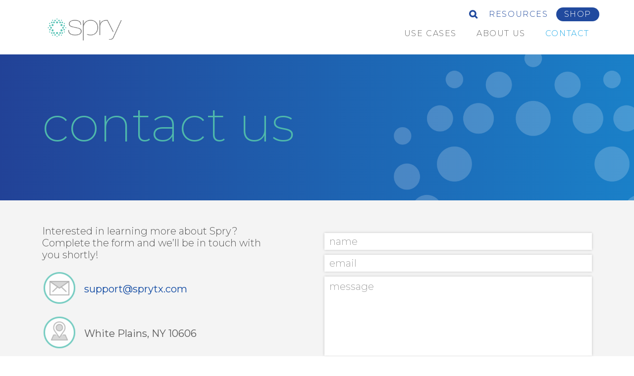

--- FILE ---
content_type: text/html; charset=UTF-8
request_url: https://sprytherapeutics.com/contact/
body_size: 10769
content:
<!DOCTYPE html><html lang="en-US"><head> <script type="text/javascript">
/* <![CDATA[ */
var gform;gform||(document.addEventListener("gform_main_scripts_loaded",function(){gform.scriptsLoaded=!0}),document.addEventListener("gform/theme/scripts_loaded",function(){gform.themeScriptsLoaded=!0}),window.addEventListener("DOMContentLoaded",function(){gform.domLoaded=!0}),gform={domLoaded:!1,scriptsLoaded:!1,themeScriptsLoaded:!1,isFormEditor:()=>"function"==typeof InitializeEditor,callIfLoaded:function(o){return!(!gform.domLoaded||!gform.scriptsLoaded||!gform.themeScriptsLoaded&&!gform.isFormEditor()||(gform.isFormEditor()&&console.warn("The use of gform.initializeOnLoaded() is deprecated in the form editor context and will be removed in Gravity Forms 3.1."),o(),0))},initializeOnLoaded:function(o){gform.callIfLoaded(o)||(document.addEventListener("gform_main_scripts_loaded",()=>{gform.scriptsLoaded=!0,gform.callIfLoaded(o)}),document.addEventListener("gform/theme/scripts_loaded",()=>{gform.themeScriptsLoaded=!0,gform.callIfLoaded(o)}),window.addEventListener("DOMContentLoaded",()=>{gform.domLoaded=!0,gform.callIfLoaded(o)}))},hooks:{action:{},filter:{}},addAction:function(o,r,e,t){gform.addHook("action",o,r,e,t)},addFilter:function(o,r,e,t){gform.addHook("filter",o,r,e,t)},doAction:function(o){gform.doHook("action",o,arguments)},applyFilters:function(o){return gform.doHook("filter",o,arguments)},removeAction:function(o,r){gform.removeHook("action",o,r)},removeFilter:function(o,r,e){gform.removeHook("filter",o,r,e)},addHook:function(o,r,e,t,n){null==gform.hooks[o][r]&&(gform.hooks[o][r]=[]);var d=gform.hooks[o][r];null==n&&(n=r+"_"+d.length),gform.hooks[o][r].push({tag:n,callable:e,priority:t=null==t?10:t})},doHook:function(r,o,e){var t;if(e=Array.prototype.slice.call(e,1),null!=gform.hooks[r][o]&&((o=gform.hooks[r][o]).sort(function(o,r){return o.priority-r.priority}),o.forEach(function(o){"function"!=typeof(t=o.callable)&&(t=window[t]),"action"==r?t.apply(null,e):e[0]=t.apply(null,e)})),"filter"==r)return e[0]},removeHook:function(o,r,t,n){var e;null!=gform.hooks[o][r]&&(e=(e=gform.hooks[o][r]).filter(function(o,r,e){return!!(null!=n&&n!=o.tag||null!=t&&t!=o.priority)}),gform.hooks[o][r]=e)}});
/* ]]> */
</script>
<meta charset="UTF-8" /><meta name="viewport" content="width=device-width" /><link media="all" href="https://sprytherapeutics.com/wp-content/cache/autoptimize/css/autoptimize_f2888f872cce57f26252a27fbaeabdd3.css" rel="stylesheet"><title>Contact Us | Spry Therapeutics</title><link rel="icon" href="https://sprytherapeutics.com/wp-content/themes/spry/images/favicon.png" type="image/x-icon"/><meta name='robots' content='index, follow, max-image-preview:large, max-snippet:-1, max-video-preview:-1' /><meta name="description" content="Interested in learning more about Spry&#039;s products and patented technologies? Contact us today and we&#039;ll be in touch shortly." /><link rel="canonical" href="https://sprytherapeutics.com/contact/" /><meta property="og:locale" content="en_US" /><meta property="og:type" content="article" /><meta property="og:title" content="Contact Us | Spry Therapeutics" /><meta property="og:description" content="Interested in learning more about Spry&#039;s products and patented technologies? Contact us today and we&#039;ll be in touch shortly." /><meta property="og:url" content="https://sprytherapeutics.com/contact/" /><meta property="og:site_name" content="Spry Therapeutics" /><meta property="article:modified_time" content="2020-03-18T18:57:31+00:00" /><meta name="twitter:card" content="summary_large_image" /> <script type="application/ld+json" class="yoast-schema-graph">{"@context":"https://schema.org","@graph":[{"@type":"WebPage","@id":"https://sprytherapeutics.com/contact/","url":"https://sprytherapeutics.com/contact/","name":"Contact Us | Spry Therapeutics","isPartOf":{"@id":"https://sprytherapeutics.com/#website"},"datePublished":"2019-01-28T19:25:58+00:00","dateModified":"2020-03-18T18:57:31+00:00","description":"Interested in learning more about Spry's products and patented technologies? Contact us today and we'll be in touch shortly.","breadcrumb":{"@id":"https://sprytherapeutics.com/contact/#breadcrumb"},"inLanguage":"en-US","potentialAction":[{"@type":"ReadAction","target":["https://sprytherapeutics.com/contact/"]}]},{"@type":"BreadcrumbList","@id":"https://sprytherapeutics.com/contact/#breadcrumb","itemListElement":[{"@type":"ListItem","position":1,"name":"Home","item":"https://sprytherapeutics.com/"},{"@type":"ListItem","position":2,"name":"Contact"}]},{"@type":"WebSite","@id":"https://sprytherapeutics.com/#website","url":"https://sprytherapeutics.com/","name":"Spry Therapeutics","description":"","potentialAction":[{"@type":"SearchAction","target":{"@type":"EntryPoint","urlTemplate":"https://sprytherapeutics.com/?s={search_term_string}"},"query-input":{"@type":"PropertyValueSpecification","valueRequired":true,"valueName":"search_term_string"}}],"inLanguage":"en-US"}]}</script> <link rel='dns-prefetch' href='//js.hs-scripts.com' /><link rel="alternate" type="application/rss+xml" title="Spry Therapeutics &raquo; Feed" href="https://sprytherapeutics.com/feed/" /><link rel="alternate" type="application/rss+xml" title="Spry Therapeutics &raquo; Comments Feed" href="https://sprytherapeutics.com/comments/feed/" />  <script src="//www.googletagmanager.com/gtag/js?id=G-CDYDRVK8EY"  data-cfasync="false" data-wpfc-render="false" type="text/javascript" async></script> <script data-cfasync="false" data-wpfc-render="false" type="text/javascript">var em_version = '8.10.1';
				var em_track_user = true;
				var em_no_track_reason = '';
								var ExactMetricsDefaultLocations = {"page_location":"https:\/\/sprytherapeutics.com\/contact\/"};
								if ( typeof ExactMetricsPrivacyGuardFilter === 'function' ) {
					var ExactMetricsLocations = (typeof ExactMetricsExcludeQuery === 'object') ? ExactMetricsPrivacyGuardFilter( ExactMetricsExcludeQuery ) : ExactMetricsPrivacyGuardFilter( ExactMetricsDefaultLocations );
				} else {
					var ExactMetricsLocations = (typeof ExactMetricsExcludeQuery === 'object') ? ExactMetricsExcludeQuery : ExactMetricsDefaultLocations;
				}

								var disableStrs = [
										'ga-disable-G-CDYDRVK8EY',
									];

				/* Function to detect opted out users */
				function __gtagTrackerIsOptedOut() {
					for (var index = 0; index < disableStrs.length; index++) {
						if (document.cookie.indexOf(disableStrs[index] + '=true') > -1) {
							return true;
						}
					}

					return false;
				}

				/* Disable tracking if the opt-out cookie exists. */
				if (__gtagTrackerIsOptedOut()) {
					for (var index = 0; index < disableStrs.length; index++) {
						window[disableStrs[index]] = true;
					}
				}

				/* Opt-out function */
				function __gtagTrackerOptout() {
					for (var index = 0; index < disableStrs.length; index++) {
						document.cookie = disableStrs[index] + '=true; expires=Thu, 31 Dec 2099 23:59:59 UTC; path=/';
						window[disableStrs[index]] = true;
					}
				}

				if ('undefined' === typeof gaOptout) {
					function gaOptout() {
						__gtagTrackerOptout();
					}
				}
								window.dataLayer = window.dataLayer || [];

				window.ExactMetricsDualTracker = {
					helpers: {},
					trackers: {},
				};
				if (em_track_user) {
					function __gtagDataLayer() {
						dataLayer.push(arguments);
					}

					function __gtagTracker(type, name, parameters) {
						if (!parameters) {
							parameters = {};
						}

						if (parameters.send_to) {
							__gtagDataLayer.apply(null, arguments);
							return;
						}

						if (type === 'event') {
														parameters.send_to = exactmetrics_frontend.v4_id;
							var hookName = name;
							if (typeof parameters['event_category'] !== 'undefined') {
								hookName = parameters['event_category'] + ':' + name;
							}

							if (typeof ExactMetricsDualTracker.trackers[hookName] !== 'undefined') {
								ExactMetricsDualTracker.trackers[hookName](parameters);
							} else {
								__gtagDataLayer('event', name, parameters);
							}
							
						} else {
							__gtagDataLayer.apply(null, arguments);
						}
					}

					__gtagTracker('js', new Date());
					__gtagTracker('set', {
						'developer_id.dNDMyYj': true,
											});
					if ( ExactMetricsLocations.page_location ) {
						__gtagTracker('set', ExactMetricsLocations);
					}
										__gtagTracker('config', 'G-CDYDRVK8EY', {"forceSSL":"true"} );
										window.gtag = __gtagTracker;										(function () {
						/* https://developers.google.com/analytics/devguides/collection/analyticsjs/ */
						/* ga and __gaTracker compatibility shim. */
						var noopfn = function () {
							return null;
						};
						var newtracker = function () {
							return new Tracker();
						};
						var Tracker = function () {
							return null;
						};
						var p = Tracker.prototype;
						p.get = noopfn;
						p.set = noopfn;
						p.send = function () {
							var args = Array.prototype.slice.call(arguments);
							args.unshift('send');
							__gaTracker.apply(null, args);
						};
						var __gaTracker = function () {
							var len = arguments.length;
							if (len === 0) {
								return;
							}
							var f = arguments[len - 1];
							if (typeof f !== 'object' || f === null || typeof f.hitCallback !== 'function') {
								if ('send' === arguments[0]) {
									var hitConverted, hitObject = false, action;
									if ('event' === arguments[1]) {
										if ('undefined' !== typeof arguments[3]) {
											hitObject = {
												'eventAction': arguments[3],
												'eventCategory': arguments[2],
												'eventLabel': arguments[4],
												'value': arguments[5] ? arguments[5] : 1,
											}
										}
									}
									if ('pageview' === arguments[1]) {
										if ('undefined' !== typeof arguments[2]) {
											hitObject = {
												'eventAction': 'page_view',
												'page_path': arguments[2],
											}
										}
									}
									if (typeof arguments[2] === 'object') {
										hitObject = arguments[2];
									}
									if (typeof arguments[5] === 'object') {
										Object.assign(hitObject, arguments[5]);
									}
									if ('undefined' !== typeof arguments[1].hitType) {
										hitObject = arguments[1];
										if ('pageview' === hitObject.hitType) {
											hitObject.eventAction = 'page_view';
										}
									}
									if (hitObject) {
										action = 'timing' === arguments[1].hitType ? 'timing_complete' : hitObject.eventAction;
										hitConverted = mapArgs(hitObject);
										__gtagTracker('event', action, hitConverted);
									}
								}
								return;
							}

							function mapArgs(args) {
								var arg, hit = {};
								var gaMap = {
									'eventCategory': 'event_category',
									'eventAction': 'event_action',
									'eventLabel': 'event_label',
									'eventValue': 'event_value',
									'nonInteraction': 'non_interaction',
									'timingCategory': 'event_category',
									'timingVar': 'name',
									'timingValue': 'value',
									'timingLabel': 'event_label',
									'page': 'page_path',
									'location': 'page_location',
									'title': 'page_title',
									'referrer' : 'page_referrer',
								};
								for (arg in args) {
																		if (!(!args.hasOwnProperty(arg) || !gaMap.hasOwnProperty(arg))) {
										hit[gaMap[arg]] = args[arg];
									} else {
										hit[arg] = args[arg];
									}
								}
								return hit;
							}

							try {
								f.hitCallback();
							} catch (ex) {
							}
						};
						__gaTracker.create = newtracker;
						__gaTracker.getByName = newtracker;
						__gaTracker.getAll = function () {
							return [];
						};
						__gaTracker.remove = noopfn;
						__gaTracker.loaded = true;
						window['__gaTracker'] = __gaTracker;
					})();
									} else {
										console.log("");
					(function () {
						function __gtagTracker() {
							return null;
						}

						window['__gtagTracker'] = __gtagTracker;
						window['gtag'] = __gtagTracker;
					})();
									}</script>  
  <script type="text/javascript">window._wpemojiSettings = {"baseUrl":"https:\/\/s.w.org\/images\/core\/emoji\/16.0.1\/72x72\/","ext":".png","svgUrl":"https:\/\/s.w.org\/images\/core\/emoji\/16.0.1\/svg\/","svgExt":".svg","source":{"concatemoji":"https:\/\/sprytherapeutics.com\/wp-includes\/js\/wp-emoji-release.min.js?ver=6.8.3"}};
/*! This file is auto-generated */
!function(s,n){var o,i,e;function c(e){try{var t={supportTests:e,timestamp:(new Date).valueOf()};sessionStorage.setItem(o,JSON.stringify(t))}catch(e){}}function p(e,t,n){e.clearRect(0,0,e.canvas.width,e.canvas.height),e.fillText(t,0,0);var t=new Uint32Array(e.getImageData(0,0,e.canvas.width,e.canvas.height).data),a=(e.clearRect(0,0,e.canvas.width,e.canvas.height),e.fillText(n,0,0),new Uint32Array(e.getImageData(0,0,e.canvas.width,e.canvas.height).data));return t.every(function(e,t){return e===a[t]})}function u(e,t){e.clearRect(0,0,e.canvas.width,e.canvas.height),e.fillText(t,0,0);for(var n=e.getImageData(16,16,1,1),a=0;a<n.data.length;a++)if(0!==n.data[a])return!1;return!0}function f(e,t,n,a){switch(t){case"flag":return n(e,"\ud83c\udff3\ufe0f\u200d\u26a7\ufe0f","\ud83c\udff3\ufe0f\u200b\u26a7\ufe0f")?!1:!n(e,"\ud83c\udde8\ud83c\uddf6","\ud83c\udde8\u200b\ud83c\uddf6")&&!n(e,"\ud83c\udff4\udb40\udc67\udb40\udc62\udb40\udc65\udb40\udc6e\udb40\udc67\udb40\udc7f","\ud83c\udff4\u200b\udb40\udc67\u200b\udb40\udc62\u200b\udb40\udc65\u200b\udb40\udc6e\u200b\udb40\udc67\u200b\udb40\udc7f");case"emoji":return!a(e,"\ud83e\udedf")}return!1}function g(e,t,n,a){var r="undefined"!=typeof WorkerGlobalScope&&self instanceof WorkerGlobalScope?new OffscreenCanvas(300,150):s.createElement("canvas"),o=r.getContext("2d",{willReadFrequently:!0}),i=(o.textBaseline="top",o.font="600 32px Arial",{});return e.forEach(function(e){i[e]=t(o,e,n,a)}),i}function t(e){var t=s.createElement("script");t.src=e,t.defer=!0,s.head.appendChild(t)}"undefined"!=typeof Promise&&(o="wpEmojiSettingsSupports",i=["flag","emoji"],n.supports={everything:!0,everythingExceptFlag:!0},e=new Promise(function(e){s.addEventListener("DOMContentLoaded",e,{once:!0})}),new Promise(function(t){var n=function(){try{var e=JSON.parse(sessionStorage.getItem(o));if("object"==typeof e&&"number"==typeof e.timestamp&&(new Date).valueOf()<e.timestamp+604800&&"object"==typeof e.supportTests)return e.supportTests}catch(e){}return null}();if(!n){if("undefined"!=typeof Worker&&"undefined"!=typeof OffscreenCanvas&&"undefined"!=typeof URL&&URL.createObjectURL&&"undefined"!=typeof Blob)try{var e="postMessage("+g.toString()+"("+[JSON.stringify(i),f.toString(),p.toString(),u.toString()].join(",")+"));",a=new Blob([e],{type:"text/javascript"}),r=new Worker(URL.createObjectURL(a),{name:"wpTestEmojiSupports"});return void(r.onmessage=function(e){c(n=e.data),r.terminate(),t(n)})}catch(e){}c(n=g(i,f,p,u))}t(n)}).then(function(e){for(var t in e)n.supports[t]=e[t],n.supports.everything=n.supports.everything&&n.supports[t],"flag"!==t&&(n.supports.everythingExceptFlag=n.supports.everythingExceptFlag&&n.supports[t]);n.supports.everythingExceptFlag=n.supports.everythingExceptFlag&&!n.supports.flag,n.DOMReady=!1,n.readyCallback=function(){n.DOMReady=!0}}).then(function(){return e}).then(function(){var e;n.supports.everything||(n.readyCallback(),(e=n.source||{}).concatemoji?t(e.concatemoji):e.wpemoji&&e.twemoji&&(t(e.twemoji),t(e.wpemoji)))}))}((window,document),window._wpemojiSettings);</script> <script data-cfasync="false" data-wpfc-render="false" type="text/javascript" id='exactmetrics-frontend-script-js-extra'>var exactmetrics_frontend = {"js_events_tracking":"true","download_extensions":"zip,mp3,mpeg,pdf,docx,pptx,xlsx,rar","inbound_paths":"[{\"path\":\"\\\/go\\\/\",\"label\":\"affiliate\"},{\"path\":\"\\\/recommend\\\/\",\"label\":\"affiliate\"}]","home_url":"https:\/\/sprytherapeutics.com","hash_tracking":"false","v4_id":"G-CDYDRVK8EY"};</script> <script type="text/javascript" src="https://sprytherapeutics.com/wp-includes/js/jquery/jquery.min.js?ver=3.7.1" id="jquery-core-js"></script> <link rel="https://api.w.org/" href="https://sprytherapeutics.com/wp-json/" /><link rel="alternate" title="JSON" type="application/json" href="https://sprytherapeutics.com/wp-json/wp/v2/pages/25" /><link rel="EditURI" type="application/rsd+xml" title="RSD" href="https://sprytherapeutics.com/xmlrpc.php?rsd" /><link rel='shortlink' href='https://sprytherapeutics.com/?p=25' /><link rel="alternate" title="oEmbed (JSON)" type="application/json+oembed" href="https://sprytherapeutics.com/wp-json/oembed/1.0/embed?url=https%3A%2F%2Fsprytherapeutics.com%2Fcontact%2F" /><link rel="alternate" title="oEmbed (XML)" type="text/xml+oembed" href="https://sprytherapeutics.com/wp-json/oembed/1.0/embed?url=https%3A%2F%2Fsprytherapeutics.com%2Fcontact%2F&#038;format=xml" /><meta name="google-site-verification" content="HHFXV20NuSUfIkHB6GuCFDfEcpaGzy_JO_avs2GkYfQ" /><meta name="msvalidate.01" content="8BDA463BB39A596674A9921ADDE427FF" />  <script>(function(w,d,s,l,i){w[l]=w[l]||[];w[l].push({'gtm.start':
new Date().getTime(),event:'gtm.js'});var f=d.getElementsByTagName(s)[0],
j=d.createElement(s),dl=l!='dataLayer'?'&l='+l:'';j.async=true;j.src=
'https://www.googletagmanager.com/gtm.js?id='+i+dl;f.parentNode.insertBefore(j,f);
})(window,document,'script','dataLayer','GTM-5C54SJ2');</script> 			 <script class="hsq-set-content-id" data-content-id="standard-page">var _hsq = _hsq || [];
				_hsq.push(["setContentType", "standard-page"]);</script> <link href="https://fonts.googleapis.com/css?family=Montserrat:200,300,300i,400,400i,500,500i,700,700i" rel="stylesheet">  <script>var $buoop = {vs:{i:10,f:-8,o:-4,s:8,c:-8},mobile:false,api:4}; 
function $buo_f(){ 
 var e = document.createElement("script"); 
 e.src = "//browser-update.org/update.min.js"; 
 document.body.appendChild(e);
};
try {document.addEventListener("DOMContentLoaded", $buo_f,false)}
catch(e){window.attachEvent("onload", $buo_f)}</script> </head><body class="wp-singular page-template page-template-template-contact page-template-template-contact-php page page-id-25 wp-theme-spry"><div id="main_wrapper"><header id="header" class="inside-page"><div class="container" id="header_container"><div class="row d-flex justify-center align-items-center desktop_nav" id="navholder"><div class="col-md-3" id="main-logo"> <a href="https://sprytherapeutics.com"> <img src="https://sprytherapeutics.com/wp-content/uploads/2019/01/spry-white.png" alt="desktop-logo" id="white_logo"> <img src="https://sprytherapeutics.com/wp-content/uploads/2019/01/spry-dark.png" alt="desktop-logo" id="dark_logo"> </a></div><nav class="col-md-9" id="main-nav"><ul id="menu-main-nav" class="menu"><li id="menu-item-31" class="menu-item menu-item-type-post_type menu-item-object-page menu-item-has-children menu-item-31"><a href="https://sprytherapeutics.com/healthcare/">Use Cases</a><ul class="sub-menu"><li id="menu-item-2686" class="menu-item menu-item-type-post_type menu-item-object-page menu-item-2686"><a href="https://sprytherapeutics.com/healthcare-safe-patient-handling/">Safe Patient Handling</a></li><li id="menu-item-2607" class="menu-item menu-item-type-post_type menu-item-object-page menu-item-2607"><a href="https://sprytherapeutics.com/healthcare-pressure-injury-prevention/">Pressure Injury Prevention</a></li><li id="menu-item-2642" class="menu-item menu-item-type-post_type menu-item-object-page menu-item-2642"><a href="https://sprytherapeutics.com/healthcare-nicu-positioners/">Developmental Positioning</a></li><li id="menu-item-2606" class="menu-item menu-item-type-post_type menu-item-object-page menu-item-2606"><a href="https://sprytherapeutics.com/healthcare-spry-pure/">Infection Prevention</a></li></ul></li><li id="menu-item-30" class="menu-item menu-item-type-post_type menu-item-object-page menu-item-30"><a href="https://sprytherapeutics.com/about/">about us</a></li><li id="menu-item-29" class="menu-item menu-item-type-post_type menu-item-object-page current-menu-item page_item page-item-25 current_page_item menu-item-29"><a href="https://sprytherapeutics.com/contact/" aria-current="page">Contact</a></li></ul></nav></div><div id="aux-nav"><div id="aux-search"><form role="search" method="get" id="headersearchform" class="searchform" action="https://sprytherapeutics.com/"><div> <input type="text" value="" name="s" id="s" /> <input type="submit" id="searchsubmit" class="aux-search" value="&#xF002;" /></input></div></form></div><ul id="menu-aux-nav" class="menu"><li id="menu-item-33" class="menu-item menu-item-type-post_type menu-item-object-page menu-item-33"><a href="https://sprytherapeutics.com/resource-center/">Resources</a></li><li id="menu-item-34" class="navbtn menu-item menu-item-type-custom menu-item-object-custom menu-item-34"><a href="https://store.sprytherapeutics.com">Shop</a></li></ul></div><div id="mobile-nav"><div id="mobile-logo"> <a href="https://sprytherapeutics.com"> <img src="https://sprytherapeutics.com/wp-content/uploads/2019/01/spry-dark.png" alt="mobile-logo"> </a></div><div id="mobile-toggle"> <span></span></div></div></div></header><div id="mobile--nav" class="nav"><ul id="menu-main-nav-1" class="menu"><li class="menu-item menu-item-type-post_type menu-item-object-page menu-item-has-children menu-item-31"><a href="https://sprytherapeutics.com/healthcare/">Use Cases</a><ul class="sub-menu"><li class="menu-item menu-item-type-post_type menu-item-object-page menu-item-2686"><a href="https://sprytherapeutics.com/healthcare-safe-patient-handling/">Safe Patient Handling</a></li><li class="menu-item menu-item-type-post_type menu-item-object-page menu-item-2607"><a href="https://sprytherapeutics.com/healthcare-pressure-injury-prevention/">Pressure Injury Prevention</a></li><li class="menu-item menu-item-type-post_type menu-item-object-page menu-item-2642"><a href="https://sprytherapeutics.com/healthcare-nicu-positioners/">Developmental Positioning</a></li><li class="menu-item menu-item-type-post_type menu-item-object-page menu-item-2606"><a href="https://sprytherapeutics.com/healthcare-spry-pure/">Infection Prevention</a></li></ul></li><li class="menu-item menu-item-type-post_type menu-item-object-page menu-item-30"><a href="https://sprytherapeutics.com/about/">about us</a></li><li class="menu-item menu-item-type-post_type menu-item-object-page current-menu-item page_item page-item-25 current_page_item menu-item-29"><a href="https://sprytherapeutics.com/contact/" aria-current="page">Contact</a></li></ul><ul id="menu-aux-nav-1" class="menu"><li class="menu-item menu-item-type-post_type menu-item-object-page menu-item-33"><a href="https://sprytherapeutics.com/resource-center/">Resources</a></li><li class="navbtn menu-item menu-item-type-custom menu-item-object-custom menu-item-34"><a href="https://store.sprytherapeutics.com">Shop</a></li></ul></div><div id="header_clear" ></div><div id="content_wrapper"><div id="page_top" class="blue"><div class="container"><div class="row"><div class="col-12 col-sm-7"><h1 class="teal"> <span id="titletxt"> contact us </span></h1></div></div></div></div><div class="single-page" id="Contact-Page"><section class="content-container s-tan" id="sp_contact"><div class="container"><div class="row"><div class="col-12 col-sm-6 col-md-5"><div id="contact-content"><p>Interested in learning more about Spry? Complete the form and we’ll be in touch with you shortly!</p></div><div id="contact-meta_outer"><div class="contact-meta d-flex align-items-center"><div> <img src="https://sprytherapeutics.com/wp-content/uploads/2019/02/sp-email.png"></div><div> <a href="mailto:support@sprytx.com" target="">support@sprytx.com</a></div></div><div class="contact-meta d-flex align-items-center"><div> <img src="https://sprytherapeutics.com/wp-content/uploads/2019/02/sp-loc.png"></div><div> White Plains, NY 10606</div></div></div></div><div class="col-12 col-sm-6 offset-md-1 offset-sm-0"> <script type="text/javascript"></script> <div class='gf_browser_unknown gform_wrapper gform_legacy_markup_wrapper gform-theme--no-framework' data-form-theme='legacy' data-form-index='0' id='gform_wrapper_1' ><form method='post' enctype='multipart/form-data'  id='gform_1'  action='/contact/' data-formid='1' novalidate><div class='gform-body gform_body'><ul id='gform_fields_1' class='gform_fields top_label form_sublabel_below description_below validation_below'><li id="field_1_5" class="gfield gfield--type-honeypot gform_validation_container field_sublabel_below gfield--has-description field_description_below field_validation_below gfield_visibility_visible"  ><label class='gfield_label gform-field-label' for='input_1_5'>X/Twitter</label><div class='ginput_container'><input name='input_5' id='input_1_5' type='text' value='' autocomplete='new-password'/></div><div class='gfield_description' id='gfield_description_1_5'>This field is for validation purposes and should be left unchanged.</div></li><li id="field_1_1" class="gfield gfield--type-text field_sublabel_below gfield--no-description field_description_below hidden_label field_validation_below gfield_visibility_visible"  ><label class='gfield_label gform-field-label' for='input_1_1'>Name</label><div class='ginput_container ginput_container_text'><input name='input_1' id='input_1_1' type='text' value='' class='medium'    placeholder='name'  aria-invalid="false"   /></div></li><li id="field_1_2" class="gfield gfield--type-email field_sublabel_below gfield--no-description field_description_below hidden_label field_validation_below gfield_visibility_visible"  ><label class='gfield_label gform-field-label' for='input_1_2'>Email</label><div class='ginput_container ginput_container_email'> <input name='input_2' id='input_1_2' type='email' value='' class='medium'   placeholder='email'  aria-invalid="false"  /></div></li><li id="field_1_3" class="gfield gfield--type-textarea field_sublabel_below gfield--no-description field_description_below hidden_label field_validation_below gfield_visibility_visible"  ><label class='gfield_label gform-field-label' for='input_1_3'>Message</label><div class='ginput_container ginput_container_textarea'><textarea name='input_3' id='input_1_3' class='textarea medium'    placeholder='message'  aria-invalid="false"   rows='10' cols='50'></textarea></div></li><li id="field_1_4" class="gfield gfield--type-hidden gform_hidden field_sublabel_below gfield--no-description field_description_below field_validation_below gfield_visibility_visible"  ><div class='ginput_container ginput_container_text'><input name='input_4' id='input_1_4' type='hidden' class='gform_hidden'  aria-invalid="false" value='M360-Source' /></div></li></ul></div><div class='gform-footer gform_footer top_label'> <input type='submit' id='gform_submit_button_1' class='gform_button button' onclick='gform.submission.handleButtonClick(this);' data-submission-type='submit' value='Submit'  /> <input type='hidden' class='gform_hidden' name='gform_submission_method' data-js='gform_submission_method_1' value='postback' /> <input type='hidden' class='gform_hidden' name='gform_theme' data-js='gform_theme_1' id='gform_theme_1' value='legacy' /> <input type='hidden' class='gform_hidden' name='gform_style_settings' data-js='gform_style_settings_1' id='gform_style_settings_1' value='[]' /> <input type='hidden' class='gform_hidden' name='is_submit_1' value='1' /> <input type='hidden' class='gform_hidden' name='gform_submit' value='1' /> <input type='hidden' class='gform_hidden' name='gform_unique_id' value='' /> <input type='hidden' class='gform_hidden' name='state_1' value='WyJbXSIsIjJiZDllMTVlZWQ2M2Q2YjgxMTQxZDNmMjQzOGU3NjgzIl0=' /> <input type='hidden' autocomplete='off' class='gform_hidden' name='gform_target_page_number_1' id='gform_target_page_number_1' value='0' /> <input type='hidden' autocomplete='off' class='gform_hidden' name='gform_source_page_number_1' id='gform_source_page_number_1' value='1' /> <input type='hidden' name='gform_field_values' value='' /></div></form></div><script type="text/javascript">gform.initializeOnLoaded( function() {gformInitSpinner( 1, 'https://sprytherapeutics.com/wp-content/plugins/gravityforms/images/spinner.svg', true );jQuery('#gform_ajax_frame_1').on('load',function(){var contents = jQuery(this).contents().find('*').html();var is_postback = contents.indexOf('GF_AJAX_POSTBACK') >= 0;if(!is_postback){return;}var form_content = jQuery(this).contents().find('#gform_wrapper_1');var is_confirmation = jQuery(this).contents().find('#gform_confirmation_wrapper_1').length > 0;var is_redirect = contents.indexOf('gformRedirect(){') >= 0;var is_form = form_content.length > 0 && ! is_redirect && ! is_confirmation;var mt = parseInt(jQuery('html').css('margin-top'), 10) + parseInt(jQuery('body').css('margin-top'), 10) + 100;if(is_form){jQuery('#gform_wrapper_1').html(form_content.html());if(form_content.hasClass('gform_validation_error')){jQuery('#gform_wrapper_1').addClass('gform_validation_error');} else {jQuery('#gform_wrapper_1').removeClass('gform_validation_error');}setTimeout( function() { /* delay the scroll by 50 milliseconds to fix a bug in chrome */  }, 50 );if(window['gformInitDatepicker']) {gformInitDatepicker();}if(window['gformInitPriceFields']) {gformInitPriceFields();}var current_page = jQuery('#gform_source_page_number_1').val();gformInitSpinner( 1, 'https://sprytherapeutics.com/wp-content/plugins/gravityforms/images/spinner.svg', true );jQuery(document).trigger('gform_page_loaded', [1, current_page]);window['gf_submitting_1'] = false;}else if(!is_redirect){var confirmation_content = jQuery(this).contents().find('.GF_AJAX_POSTBACK').html();if(!confirmation_content){confirmation_content = contents;}jQuery('#gform_wrapper_1').replaceWith(confirmation_content);jQuery(document).trigger('gform_confirmation_loaded', [1]);window['gf_submitting_1'] = false;wp.a11y.speak(jQuery('#gform_confirmation_message_1').text());}else{jQuery('#gform_1').append(contents);if(window['gformRedirect']) {gformRedirect();}}jQuery(document).trigger("gform_pre_post_render", [{ formId: "1", currentPage: "current_page", abort: function() { this.preventDefault(); } }]);        if (event && event.defaultPrevented) {                return;        }        const gformWrapperDiv = document.getElementById( "gform_wrapper_1" );        if ( gformWrapperDiv ) {            const visibilitySpan = document.createElement( "span" );            visibilitySpan.id = "gform_visibility_test_1";            gformWrapperDiv.insertAdjacentElement( "afterend", visibilitySpan );        }        const visibilityTestDiv = document.getElementById( "gform_visibility_test_1" );        let postRenderFired = false;        function triggerPostRender() {            if ( postRenderFired ) {                return;            }            postRenderFired = true;            gform.core.triggerPostRenderEvents( 1, current_page );            if ( visibilityTestDiv ) {                visibilityTestDiv.parentNode.removeChild( visibilityTestDiv );            }        }        function debounce( func, wait, immediate ) {            var timeout;            return function() {                var context = this, args = arguments;                var later = function() {                    timeout = null;                    if ( !immediate ) func.apply( context, args );                };                var callNow = immediate && !timeout;                clearTimeout( timeout );                timeout = setTimeout( later, wait );                if ( callNow ) func.apply( context, args );            };        }        const debouncedTriggerPostRender = debounce( function() {            triggerPostRender();        }, 200 );        if ( visibilityTestDiv && visibilityTestDiv.offsetParent === null ) {            const observer = new MutationObserver( ( mutations ) => {                mutations.forEach( ( mutation ) => {                    if ( mutation.type === 'attributes' && visibilityTestDiv.offsetParent !== null ) {                        debouncedTriggerPostRender();                        observer.disconnect();                    }                });            });            observer.observe( document.body, {                attributes: true,                childList: false,                subtree: true,                attributeFilter: [ 'style', 'class' ],            });        } else {            triggerPostRender();        }    } );} );</script> </div></div></div></section></div></div><footer class="inside-page-footer"><div id="footer"><div class="container"><div class="row"><div class="col-sm-8 col-12 d-flex align-items-center" id="footer_left"><div id="footer_copy"> © 2025 Spry<ul id="menu-footer-nav" class="menu"><li id="menu-item-1182" class="menu-item menu-item-type-post_type menu-item-object-page menu-item-privacy-policy menu-item-1182"><a target="_blank" rel="privacy-policy" href="https://sprytherapeutics.com/wp-content/uploads/2019/02/Privacy-Policy-219.pdf#new_tab">Privacy Policy</a></li><li id="menu-item-1180" class="menu-item menu-item-type-post_type menu-item-object-page menu-item-1180"><a href="https://sprytherapeutics.com/terms-conditions/">Terms &#038; Conditions</a></li><li id="menu-item-1181" class="menu-item menu-item-type-post_type menu-item-object-page menu-item-1181"><a href="https://sprytherapeutics.com/faq/">FAQ</a></li></ul></div><div class="nav" id="footer-nav"></div></div><div class="col-sm-4 col-12" id="footer_social"><div class="footer-social-link"> <a href="https://www.linkedin.com/company/spry-therapeutics" target="_blank"><img src="https://sprytherapeutics.com/wp-content/uploads/2020/01/LI-Gradient.png"></a></div><div class="footer-social-link"> <a href="https://www.instagram.com/sprytherapeutics/" target="_blank"><img src="https://sprytherapeutics.com/wp-content/uploads/2019/02/instagram.png"></a></div><div class="footer-social-link"> <a href="https://www.facebook.com/sprytherapeutics/" target="_blank"><img src="https://sprytherapeutics.com/wp-content/uploads/2019/02/facebook.png"></a></div></div></div></div></div></footer></div> <script type="speculationrules">{"prefetch":[{"source":"document","where":{"and":[{"href_matches":"\/*"},{"not":{"href_matches":["\/wp-*.php","\/wp-admin\/*","\/wp-content\/uploads\/*","\/wp-content\/*","\/wp-content\/plugins\/*","\/wp-content\/themes\/spry\/*","\/*\\?(.+)"]}},{"not":{"selector_matches":"a[rel~=\"nofollow\"]"}},{"not":{"selector_matches":".no-prefetch, .no-prefetch a"}}]},"eagerness":"conservative"}]}</script> <script type="text/javascript" src="https://conversions.marketing360.com/wp/Gravity.js"></script>  <noscript><iframe src="https://www.googletagmanager.com/ns.html?id=GTM-5C54SJ2"
height="0" width="0" style="display:none;visibility:hidden"></iframe></noscript>  <script type="text/javascript" id="leadin-script-loader-js-js-extra">var leadin_wordpress = {"userRole":"visitor","pageType":"page","leadinPluginVersion":"11.3.33"};</script> <script type="text/javascript" src="https://js.hs-scripts.com/22042660.js?integration=WordPress&amp;ver=11.3.33" id="leadin-script-loader-js-js"></script> <script type="text/javascript" src="https://sprytherapeutics.com/wp-includes/js/dist/dom-ready.min.js?ver=f77871ff7694fffea381" id="wp-dom-ready-js"></script> <script type="text/javascript" src="https://sprytherapeutics.com/wp-includes/js/dist/hooks.min.js?ver=4d63a3d491d11ffd8ac6" id="wp-hooks-js"></script> <script type="text/javascript" src="https://sprytherapeutics.com/wp-includes/js/dist/i18n.min.js?ver=5e580eb46a90c2b997e6" id="wp-i18n-js"></script> <script type="text/javascript" id="wp-i18n-js-after">wp.i18n.setLocaleData( { 'text direction\u0004ltr': [ 'ltr' ] } );</script> <script type="text/javascript" src="https://sprytherapeutics.com/wp-includes/js/dist/a11y.min.js?ver=3156534cc54473497e14" id="wp-a11y-js"></script> <script type="text/javascript" id="gform_gravityforms-js-extra">var gform_i18n = {"datepicker":{"days":{"monday":"Mo","tuesday":"Tu","wednesday":"We","thursday":"Th","friday":"Fr","saturday":"Sa","sunday":"Su"},"months":{"january":"January","february":"February","march":"March","april":"April","may":"May","june":"June","july":"July","august":"August","september":"September","october":"October","november":"November","december":"December"},"firstDay":1,"iconText":"Select date"}};
var gf_legacy_multi = [];
var gform_gravityforms = {"strings":{"invalid_file_extension":"This type of file is not allowed. Must be one of the following:","delete_file":"Delete this file","in_progress":"in progress","file_exceeds_limit":"File exceeds size limit","illegal_extension":"This type of file is not allowed.","max_reached":"Maximum number of files reached","unknown_error":"There was a problem while saving the file on the server","currently_uploading":"Please wait for the uploading to complete","cancel":"Cancel","cancel_upload":"Cancel this upload","cancelled":"Cancelled","error":"Error","message":"Message"},"vars":{"images_url":"https:\/\/sprytherapeutics.com\/wp-content\/plugins\/gravityforms\/images"}};
var gf_global = {"gf_currency_config":{"name":"U.S. Dollar","symbol_left":"$","symbol_right":"","symbol_padding":"","thousand_separator":",","decimal_separator":".","decimals":2,"code":"USD"},"base_url":"https:\/\/sprytherapeutics.com\/wp-content\/plugins\/gravityforms","number_formats":[],"spinnerUrl":"https:\/\/sprytherapeutics.com\/wp-content\/plugins\/gravityforms\/images\/spinner.svg","version_hash":"a7e369dc02b16375165a1b30a6282bca","strings":{"newRowAdded":"New row added.","rowRemoved":"Row removed","formSaved":"The form has been saved.  The content contains the link to return and complete the form."}};</script> <script type="text/javascript" id="gform_gravityforms_theme-js-extra">var gform_theme_config = {"common":{"form":{"honeypot":{"version_hash":"a7e369dc02b16375165a1b30a6282bca"},"ajax":{"ajaxurl":"https:\/\/sprytherapeutics.com\/wp-admin\/admin-ajax.php","ajax_submission_nonce":"7eb70758a4","i18n":{"step_announcement":"Step %1$s of %2$s, %3$s","unknown_error":"There was an unknown error processing your request. Please try again."}}}},"hmr_dev":"","public_path":"https:\/\/sprytherapeutics.com\/wp-content\/plugins\/gravityforms\/assets\/js\/dist\/","config_nonce":"f117d6c741"};</script> <script type="text/javascript">gform.initializeOnLoaded( function() { jQuery(document).on('gform_post_render', function(event, formId, currentPage){if(formId == 1) {if(typeof Placeholders != 'undefined'){
                        Placeholders.enable();
                    }} } );jQuery(document).on('gform_post_conditional_logic', function(event, formId, fields, isInit){} ) } );</script> <script type="text/javascript">gform.initializeOnLoaded( function() {jQuery(document).trigger("gform_pre_post_render", [{ formId: "1", currentPage: "1", abort: function() { this.preventDefault(); } }]);        if (event && event.defaultPrevented) {                return;        }        const gformWrapperDiv = document.getElementById( "gform_wrapper_1" );        if ( gformWrapperDiv ) {            const visibilitySpan = document.createElement( "span" );            visibilitySpan.id = "gform_visibility_test_1";            gformWrapperDiv.insertAdjacentElement( "afterend", visibilitySpan );        }        const visibilityTestDiv = document.getElementById( "gform_visibility_test_1" );        let postRenderFired = false;        function triggerPostRender() {            if ( postRenderFired ) {                return;            }            postRenderFired = true;            gform.core.triggerPostRenderEvents( 1, 1 );            if ( visibilityTestDiv ) {                visibilityTestDiv.parentNode.removeChild( visibilityTestDiv );            }        }        function debounce( func, wait, immediate ) {            var timeout;            return function() {                var context = this, args = arguments;                var later = function() {                    timeout = null;                    if ( !immediate ) func.apply( context, args );                };                var callNow = immediate && !timeout;                clearTimeout( timeout );                timeout = setTimeout( later, wait );                if ( callNow ) func.apply( context, args );            };        }        const debouncedTriggerPostRender = debounce( function() {            triggerPostRender();        }, 200 );        if ( visibilityTestDiv && visibilityTestDiv.offsetParent === null ) {            const observer = new MutationObserver( ( mutations ) => {                mutations.forEach( ( mutation ) => {                    if ( mutation.type === 'attributes' && visibilityTestDiv.offsetParent !== null ) {                        debouncedTriggerPostRender();                        observer.disconnect();                    }                });            });            observer.observe( document.body, {                attributes: true,                childList: false,                subtree: true,                attributeFilter: [ 'style', 'class' ],            });        } else {            triggerPostRender();        }    } );</script> <script defer src="https://sprytherapeutics.com/wp-content/cache/autoptimize/js/autoptimize_faa01f425e8fc895fb53c63407ff7937.js"></script></body></html>

--- FILE ---
content_type: text/plain
request_url: https://www.google-analytics.com/j/collect?v=1&_v=j102&a=1600493440&t=pageview&_s=1&dl=https%3A%2F%2Fsprytherapeutics.com%2Fcontact%2F&ul=en-us%40posix&dt=Contact%20Us%20%7C%20Spry%20Therapeutics&sr=1280x720&vp=1280x720&_u=YCDAiEABBAAAACAAI~&jid=845592703&gjid=447956439&cid=1309746073.1765326397&tid=UA-144978646-1&_gid=988980001.1765326399&_slc=1&gtm=45He5c90n815C54SJ2za200&gcd=13l3l3l3l1l1&dma=0&tag_exp=103116026~103200004~104527906~104528501~104684208~104684211~105391252~115583767~115706422~115938466~115938469~116184927~116184929~116217636~116217638~116251938~116251940&z=18039369
body_size: -570
content:
2,cG-7B0WSZDL84

--- FILE ---
content_type: application/javascript; charset=UTF-8
request_url: https://conversions.marketing360.com/wp/Gravity.js
body_size: 1836
content:
/*
_____________________
USE WITH Wordpress Gravity Forms
_____________________
* Minified For Production
Link:
<script type="text/javascript" src="https://conversions.marketing360.com/wp/Gravity.js"></script>
*/
console.log("M360 Gravity Forms Thanks You");
function readCookie(e){for(var o=e+"=",t=document.cookie.split(";"),n=0;n<t.length;n++){for(var r=t[n];" "==r.charAt(0);)r=r.substring(1,r.length);if(0==r.indexOf(o))return r.substring(o.length,r.length)}return null}function getUtmSource(e){e=e.substring(e.indexOf("?")+1).split("&");for(var o,t={},n=decodeURIComponent,r=e.length-1;r>=0;r--)o=e[r].split("="),t[n(o[0])]=n(o[1]||"");return t.utm_source}function getURLBuilderData(e){e=e.substring(e.indexOf("?")+1).split("&");for(var o,t={},n=decodeURIComponent,r=e.length-1;r>=0;r--)o=e[r].split("="),t[n(o[0])]=n(o[1]||"");return t}function subdomainDetector(e){var o=e.split(".");return o.length>2?e=o[o.length-2]+"."+o[o.length-1]:e}function delCookie(e,o){document.cookie=e+"="+o+";expires=Thu, 01-Jan-70 00:00:01 GMT;"}function setCookie(e,o){var t=e+"="+o;document.cookie=t+";expires="+new Date((new Date).setFullYear((new Date).getFullYear()+1))+";"}window.onload=function(){if(-1!==window.location.search.indexOf("utm")){var e={time:Date.now(),url:window.location.href,utm_source:getUtmSource(window.location.search),url_builder_data:getURLBuilderData(window.location.search),domain:subdomainDetector(window.location.host),pathname:window.location.pathname,s3_file_name:window.location.host};e=JSON.stringify(e),readCookie("M360-Source")?(delCookie("M360-Source",readCookie("M360-Source")),setCookie("M360-Source",e)):setCookie("M360-Source",e)}else if(readCookie("M360-Source")){var o=readCookie("M360-Source");o=JSON.parse(o),Date.now()-o.time>18e5&&delCookie("M360-Source",o)}var t=JSON.parse(readCookie("M360-Source")),n=document.getElementsByTagName("input");if(n)for(var r=0;r<n.length;r++)"M360-Source"===n[r].value&&(t?n[r].value=t.utm_source:n[r].value="No UTM Source Provided")};
